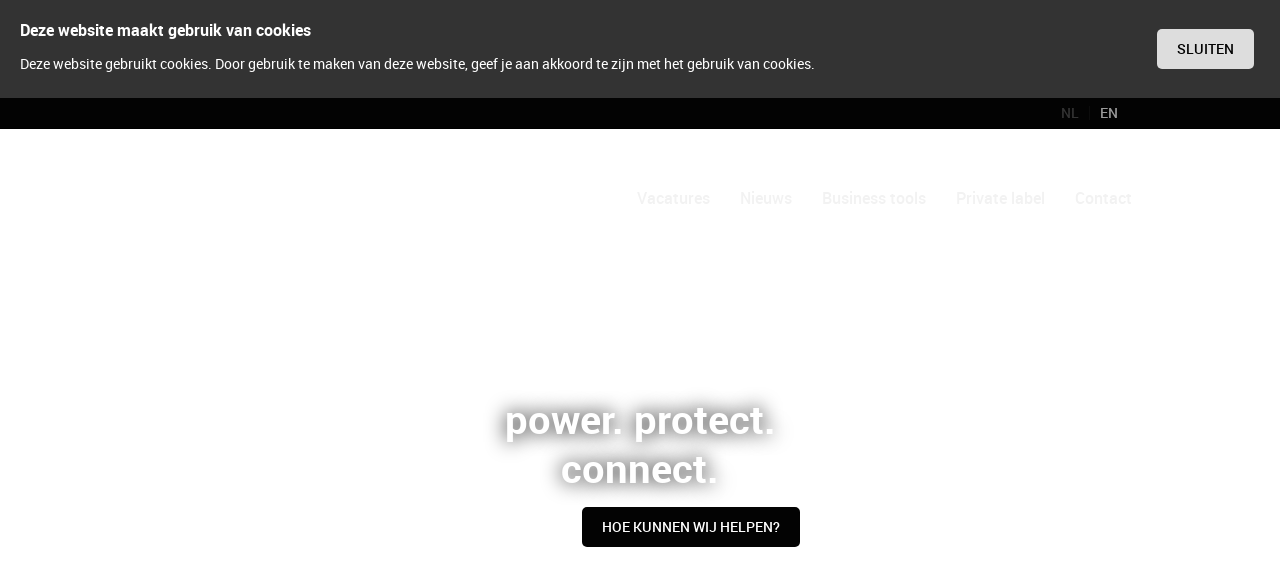

--- FILE ---
content_type: text/html
request_url: https://www.telco-acc.com/nl/
body_size: 7677
content:
<!DOCTYPE html>
<html lang="nl">
    <head>
        <title>Home - Telco Accessories Group</title>
<meta charset="utf-8">
<meta name="viewport" content="width=device-width, initial-scale=1.0">
<meta property="og:title" content="Home">
<meta property="og:type" content="website">
<meta property="og:updated_time" content="1769078918">
<meta name="twitter:title" content="Home">
        <link rel="shortcut icon" type="image/png" href="/assets/files/favicontag.png">
        <link rel="canonical" href="https://www.telco-acc.com/nl/">
        <link rel="preload" href="/assets/fonts/adamina/adamina-regular.woff2" as="font" type="font/woff2" crossorigin="anonymous">
<link rel="preload" href="/assets/fonts/maven-pro/maven-pro-regular.woff2" as="font" type="font/woff2" crossorigin="anonymous">
<link rel="preload" href="/assets/fonts/roboto/roboto-regular.woff2" as="font" type="font/woff2" crossorigin="anonymous">
<link rel="preload" href="/assets/fonts/roboto/roboto-light.woff2" as="font" type="font/woff2" crossorigin="anonymous">
<link rel="preload" href="/assets/fonts/roboto/roboto-medium.woff2" as="font" type="font/woff2" crossorigin="anonymous">
<link rel="preload" href="/assets/fonts/roboto/roboto-bold.woff2" as="font" type="font/woff2" crossorigin="anonymous">
<link rel="stylesheet" href="/assets/css/fonts.css?v=1769078918">
        <link rel="stylesheet" href="/assets/css/website.css?v=1769078918">
        <link rel="stylesheet" href="/assets/css/page-412889.css?v=1769078918">
        <link rel="stylesheet" href="/assets/vendors/flatpickr/flatpickr.min.css">
<script>
    const LANGUAGE_CODE = 'nl';
</script>
<script src="/assets/vendors/jquery/jquery.min.js"></script>
        
        
        
        <!-- Global site tag (gtag.js) - Google Analytics -->
<script async src="https://www.googletagmanager.com/gtag/js?id=G-WTR0WXVTTD"></script>
<script>
  window.dataLayer = window.dataLayer || [];
  function gtag(){dataLayer.push(arguments);}
  gtag('js', new Date());

  gtag('config', 'G-WTR0WXVTTD');
</script>
    </head>
    <body>
        
        
        <div class="page" id="page-412889">
		<section id="block-121-3446445" data-cookie="hide" data-sticky="sticky" class="v-92">
			<div class="container">
				<div class="row row-md-split">
					<div class="col col-1">
						<div class="box">
							<div class="heading-6 negative">Deze website maakt gebruik van cookies</div>
							<div class="text-6 negative">
								<p>Deze website gebruikt cookies. Door gebruik te maken van deze website, geef je aan akkoord te zijn met het gebruik van cookies.</p>
							</div>
						</div>
					</div>
					<div class="col col-2">
						<div>
							<div class="button-wrapper">
								<div class="button-1" data-action="hide">Sluiten</div>
							</div>
						</div>
					</div>
				</div>
			</div>
		</section>
		<header class="block-96-1 v-44" data-sticky="xl|md">
			<div class="container">
				<div class="row">
					<div class="col">
						<nav class="menu-3" data-menu="language">
							<ul><li class="active"><a href="/nl/">NL</a></li><li><a href="/en/">EN</a></li></ul>
						</nav>
					</div>
				</div>
			</div>
		</header>
		<header class="block-2-1 v-92" data-bg_scroll_speed="50">
			<div class="media-4" data-size="1920x0">
				<img src="/assets/files/tag-website-homepage-banner-1.1920x0.jpg" alt srcset="/assets/files/tag-website-homepage-banner-1.480x0.jpg 480w, /assets/files/tag-website-homepage-banner-1.960x0.jpg 960w, /assets/files/tag-website-homepage-banner-1.1920x0.jpg 1920w" sizes="(max-width: 480px) 480px, (max-width: 960px) 960px, 1920px">
			</div>
			<div class="container">
				<div class="row row-1">
					<div class="col col-1">
						<a class="media-1" href="/nl/" data-effect="fade-in">
							<img src="/assets/files/tag-logo-file-rgb-telcoaccessoriesgroup-white-web.png" alt srcset="/assets/files/tag-logo-file-rgb-telcoaccessoriesgroup-white-web.480x0x0x100.png 480w, /assets/files/tag-logo-file-rgb-telcoaccessoriesgroup-white-web.960x0x0x100.png 960w, /assets/files/tag-logo-file-rgb-telcoaccessoriesgroup-white-web.1920x0x0x100.png 1920w, /assets/files/tag-logo-file-rgb-telcoaccessoriesgroup-white-web.png 1921w" sizes="(max-width: 480px) 480px, (max-width: 960px) 960px, (max-width: 1920px) 1920px, 1921px">
						</a>
					</div>
					<div class="col col-2">
						<div class="menu">
							<a class="control-1 handler" href="#">
								<img src="/assets/files/menu.ffffff.svg" alt>
							</a>
							<div class="block-2-1-mobile-menu mobile-menu">
								<div class="outer">
									<div class="box-1 inner">
										<nav class="menu-1" data-levels="2">
											<ul><li class="active page-412889"><a href="/nl/">Home</a></li><li class="page-818793"><a href="/nl/vacatures/">Vacatures</a></li><li class="has-submenu page-742240"><a href="/nl/nieuws/">Nieuws</a><ul><li class="page-873109"><a href="/nl/nieuws/telco-accessories-becomes-tag/">Telco Accessories becomes TAG</a></li><li class="page-742823"><a href="/nl/nieuws/telco-accessories-verwelkomt-just-in-case-bij-house-of-brands/">Telco Accessories verwelkomt Just in Case bij House of Brands</a></li></ul></li><li class="has-submenu page-600779"><a href="/nl/business-tools/">Business tools</a><ul><li class="page-602165"><a href="/nl/business-tools/het-nieuwe-werken/">Het Nieuwe werken</a></li><li class="page-609640"><a href="/nl/business-tools/iphone-13-accessoires/">iPhone 13 Accessoires</a></li><li class="page-617750"><a href="/nl/business-tools/ipad-2021-accessoires/">iPad 2021 Accessoires</a></li><li class="page-620668"><a href="/nl/business-tools/xtorm-usb-c-opladers/">Xtorm USB-C opladers</a></li></ul></li><li class="page-601257"><a href="/nl/private-label/">Private label</a></li><li class="page-325696"><a href="/nl/contact/">Contact</a></li></ul>
										</nav>
									</div>
								</div>
							</div>
						</div>
					</div>
				</div>
				<div class="row row-2">
					<div class="col col-3">
						<div class="box-2">
							<div class="heading-1"><span style="font-family: roboto-bold; font-size: 40px;">power. protect. connect.</span></div>
							<div class="button-wrapper">
								<a class="button-4 " href="https://www.telco-acc.com/nl/#contact">CONTACT</a>
								<a class="button-2 " href="https://www.telco-acc.com/nl/#hoe">HOE KUNNEN WIJ HELPEN?</a>
							</div>
						</div>
					</div>
				</div>
			</div>
		</header>
		<section class="block-98-1 v-92">
			<div class="container container-1">
				<div class="row row-1">
					<div class="col col-1">
						<div class="box-1">
							<h1 class="heading-2">Wij maximaliseren jouw mobile experience</h1>
						</div>
					</div>
				</div>
				<div class="row row-2">
					<div class="col col-2">
						<div class="box-2">
							<div class="text-2">
								<p>Wij ontwikkelen producten die jouw mobiele beleving maximaliseren, zodat je efficienter kunt werken, waar je ook gaat. Met meer dan 12 jaar ervaring in het ontwikkelen van mobiele accessoires,</p>
							</div>
						</div>
					</div>
					<div class="col col-3">
						<div class="box-3">
							<div class="text-2">
								<p style="text-align: center;">ontwerpen we top class duurzame producten.<br>Deze kunnen gecategoriseerd worden in:<br><br><span style="font-size: 18px; font-family: roboto-bold;">Power, Protection &amp; Connection.</span></p>
							</div>
						</div>
					</div>
					<div class="col col-4">
						<div class="box-4">
							<div class="text-2">
								<p>Wij ontwerpen, testen en ontwikkelen onze producten vanuit ons HQ in Nederland.<br>Kwaliteit en veiligheid staan bij ons hoog in het vaandel, en dat is slechts een deel van onze productgarantie.</p>
							</div>
						</div>
					</div>
				</div>
			</div>
		</section>
		<section id="block-6-3446372" class="v-92">
			<div class="container">
				<div class="row">
					<div class="col col-1 col-md-6 col-md-push-6">
						<div class="media-2" data-size="480x0" data-effect="slide-right" data-contain>
							<img src="/assets/files/telco-press-release-2021.480x0.png" alt srcset="/assets/files/telco-press-release-2021.480x0.png 480w, /assets/files/telco-press-release-2021.960x0.png 960w" sizes="480px">
						</div>
					</div>
					<div class="col col-2 col-md-6 col-md-pull-6">
						<div class="box">
							<h2 class="heading-2"><strong>Onze merken</strong></h2>
							
							<div class="text-2">
								<p>Power, connect &amp; protect. Onze toonaangevende merken Xtorm, Gecko Covers, LINQ byElements en Njord byElements blijven innoveren in technologie, concept en design.</p>
							</div>
							
							<div class="button-wrapper">
								<a class="button-3" href="https://www.xtorm.eu" target="_blank">BEZOEK XTORM</a>
								<a class="button-1" href="https://www.geckocovers.com" target="_blank">BEZOEK GECKO COVERS</a>
								<a class="button-2 " href="https://linqbyelements.dk/" target="_blank">Bezoek LINQ</a>
								<a class="button-2 " href="https://www.njordbyelements.dk/" target="_blank">Bezoek Njord&nbsp;</a>
								<a class="button-2 " href="/nl/nieuws/telco-accessories-verwelkomt-just-in-case-bij-house-of-brands/">Just in Case Persbericht</a>
							</div>
						</div>
					</div>
				</div>
			</div>
		</section>
		<section class="block-158-1 v-92">
			<div class="container container-1 slider">
				<div class="row row-1">
					<div class="col col-1">
						<a class="control-2 previous disabled" href="#">
							<img src="/assets/files/arrow-left.svg" alt>
						</a>
					</div>
					<div class="col col-2">
						<div class="viewport-3">
							<div class="items">
								<article>
									<div class="media-1">
										<img src="/assets/files/telco-accessories-0000s-0007-vector-smart-object.png" alt srcset="/assets/files/telco-accessories-0000s-0007-vector-smart-object.480x0x0x100.png 480w, /assets/files/telco-accessories-0000s-0007-vector-smart-object.960x0x0x100.png 960w, /assets/files/telco-accessories-0000s-0007-vector-smart-object.1920x0x0x100.png 1920w, /assets/files/telco-accessories-0000s-0007-vector-smart-object.png 1921w" sizes="(max-width: 480px) 480px, (max-width: 960px) 960px, (max-width: 1920px) 1920px, 1921px">
									</div>
									<h3 class="heading-4">Power Banks</h3>
								</article>
								<article>
									<div class="media-1">
										<img src="/assets/files/telco-accessories-0000s-0005-vector-smart-object.png" alt srcset="/assets/files/telco-accessories-0000s-0005-vector-smart-object.480x0x0x100.png 480w, /assets/files/telco-accessories-0000s-0005-vector-smart-object.960x0x0x100.png 960w, /assets/files/telco-accessories-0000s-0005-vector-smart-object.1920x0x0x100.png 1920w, /assets/files/telco-accessories-0000s-0005-vector-smart-object.png 1921w" sizes="(max-width: 480px) 480px, (max-width: 960px) 960px, (max-width: 1920px) 1920px, 1921px">
									</div>
									<h3 class="heading-4">Opladers</h3>
								</article>
								<article>
									<div class="media-1">
										<img src="/assets/files/telco-accessories-0000s-0004-vector-smart-object.png" alt srcset="/assets/files/telco-accessories-0000s-0004-vector-smart-object.480x0x0x100.png 480w, /assets/files/telco-accessories-0000s-0004-vector-smart-object.960x0x0x100.png 960w, /assets/files/telco-accessories-0000s-0004-vector-smart-object.1920x0x0x100.png 1920w, /assets/files/telco-accessories-0000s-0004-vector-smart-object.png 1921w" sizes="(max-width: 480px) 480px, (max-width: 960px) 960px, (max-width: 1920px) 1920px, 1921px">
									</div>
									<h3 class="heading-4">Kabels</h3>
								</article>
								<article>
									<div class="media-1">
										<img src="/assets/files/telco-accessories-0000s-0000-vector-smart-object.png" alt srcset="/assets/files/telco-accessories-0000s-0000-vector-smart-object.480x0x0x100.png 480w, /assets/files/telco-accessories-0000s-0000-vector-smart-object.960x0x0x100.png 960w, /assets/files/telco-accessories-0000s-0000-vector-smart-object.1920x0x0x100.png 1920w, /assets/files/telco-accessories-0000s-0000-vector-smart-object.png 1921w" sizes="(max-width: 480px) 480px, (max-width: 960px) 960px, (max-width: 1920px) 1920px, 1921px">
									</div>
									<h3 class="heading-4">Tablet Covers</h3>
								</article>
								<article>
									<div class="media-1">
										<img src="/assets/files/telco-accessories-0000sleeves.png" alt srcset="/assets/files/telco-accessories-0000sleeves.480x0x0x100.png 480w, /assets/files/telco-accessories-0000sleeves.960x0x0x100.png 960w, /assets/files/telco-accessories-0000sleeves.1920x0x0x100.png 1920w, /assets/files/telco-accessories-0000sleeves.png 1921w" sizes="(max-width: 480px) 480px, (max-width: 960px) 960px, (max-width: 1920px) 1920px, 1921px">
									</div>
									<h3 class="heading-4">Sleeves</h3>
								</article>
								<article>
									<div class="media-1">
										<img src="/assets/files/telco-accessories-0000ereader.png" alt srcset="/assets/files/telco-accessories-0000ereader.480x0x0x100.png 480w, /assets/files/telco-accessories-0000ereader.960x0x0x100.png 960w, /assets/files/telco-accessories-0000ereader.1920x0x0x100.png 1920w, /assets/files/telco-accessories-0000ereader.png 1921w" sizes="(max-width: 480px) 480px, (max-width: 960px) 960px, (max-width: 1920px) 1920px, 1921px">
									</div>
									<h3 class="heading-4">eReader covers</h3>
								</article>
								<article>
									<div class="media-1">
										<img src="/assets/files/telco-accessories-0000s-0002-vector-smart-object.png" alt srcset="/assets/files/telco-accessories-0000s-0002-vector-smart-object.480x0x0x100.png 480w, /assets/files/telco-accessories-0000s-0002-vector-smart-object.960x0x0x100.png 960w, /assets/files/telco-accessories-0000s-0002-vector-smart-object.1920x0x0x100.png 1920w, /assets/files/telco-accessories-0000s-0002-vector-smart-object.png 1921w" sizes="(max-width: 480px) 480px, (max-width: 960px) 960px, (max-width: 1920px) 1920px, 1921px">
									</div>
									<h3 class="heading-4">Telefoon hoesjes</h3>
								</article>
								<article>
									<div class="media-1">
										<img src="/assets/files/telco-accessories-0000s-0003-vector-smart-object.png" alt srcset="/assets/files/telco-accessories-0000s-0003-vector-smart-object.480x0x0x100.png 480w, /assets/files/telco-accessories-0000s-0003-vector-smart-object.960x0x0x100.png 960w, /assets/files/telco-accessories-0000s-0003-vector-smart-object.1920x0x0x100.png 1920w, /assets/files/telco-accessories-0000s-0003-vector-smart-object.png 1921w" sizes="(max-width: 480px) 480px, (max-width: 960px) 960px, (max-width: 1920px) 1920px, 1921px">
									</div>
									<h3 class="heading-4">USB-C Hubs</h3>
								</article>
								<article>
									<div class="media-1">
										<img src="/assets/files/telco-accessories-0000s-0006-vector-smart-object.png" alt srcset="/assets/files/telco-accessories-0000s-0006-vector-smart-object.480x0x0x100.png 480w, /assets/files/telco-accessories-0000s-0006-vector-smart-object.960x0x0x100.png 960w, /assets/files/telco-accessories-0000s-0006-vector-smart-object.1920x0x0x100.png 1920w, /assets/files/telco-accessories-0000s-0006-vector-smart-object.png 1921w" sizes="(max-width: 480px) 480px, (max-width: 960px) 960px, (max-width: 1920px) 1920px, 1921px">
									</div>
									<h3 class="heading-4">Solar Chargers</h3>
								</article>
								<article>
									<div class="media-1">
										<img src="/assets/files/telco-accessories-0000s-0001-vector-smart-object.png" alt srcset="/assets/files/telco-accessories-0000s-0001-vector-smart-object.480x0x0x100.png 480w, /assets/files/telco-accessories-0000s-0001-vector-smart-object.960x0x0x100.png 960w, /assets/files/telco-accessories-0000s-0001-vector-smart-object.1920x0x0x100.png 1920w, /assets/files/telco-accessories-0000s-0001-vector-smart-object.png 1921w" sizes="(max-width: 480px) 480px, (max-width: 960px) 960px, (max-width: 1920px) 1920px, 1921px">
									</div>
									<h3 class="heading-4">Hoezen</h3>
								</article>
							</div>
						</div>
					</div>
					<div class="col col-3">
						<a class="control-2 next disabled" href="#">
							<img src="/assets/files/arrow-right.svg" alt>
						</a>
					</div>
				</div>
			</div>
		</section>
		<section id="block-51-3446282" data-bg_scroll_speed="50" class="v-92">
			<div class="media-4" data-size="1920x0">
				<img src="/assets/files/header01-1.1920x0.jpg" alt srcset="/assets/files/header01-1.480x0.jpg 480w, /assets/files/header01-1.960x0.jpg 960w, /assets/files/header01-1.1920x0.jpg 1920w" sizes="(max-width: 480px) 480px, (max-width: 960px) 960px, 1920px">
			</div>
			<div class="container">
				<div class="row">
					<div class="col">
						<div class="box">
							<div class="heading-1">Telco Accessories wordt Telco Accessories Group</div>
							<div class="separator-2 empty"></div>
							<div class="text-1">
								<p>Wij zijn blij te kunnen delen dat Telco Accessories B.V. en <br>CobraXL B.V. de krachten bundelen en samen verder gaan onder de handelsnaam Telco Accessories Group (afgekort TAG).</p>
							</div>
							
						</div>
					</div>
				</div>
			</div>
		</section>
		<section class="block-26-1 v-92">
			<div class="container container-1">
				<div class="row row-1">
					<article class="col col-1">
						<div class="card-3">
							<a class="media-3" data-size="0x480" data-ratio="1x1" href="/nl/business-tools/">
								<img src="/assets/files/xtorm-worx-alg-02.0x480.jpg" alt>
							</a>
							<div class="icon-1">
								<img src="/assets/files/briefcase.ffffff.svg" alt>
							</div>
							<div class="box">
								<h4 class="heading-4"><a href="/nl/business-tools/">Business solutions</a></h4>
								<div class="text-4">
									<p><a href="/nl/business-tools/">De beste uitrusting om uw werknemers te empoweren.</a></p>
									<p><a href="/nl/business-tools/">Effici&euml;nter, meer verbonden, meer energie. Producten om meer uit mobiele apparaten te halen.</a></p>
								</div>
							</div>
						</div>
					</article>
					<article class="col col-1">
						<div class="card-3">
							<div class="media-3" data-size="0x480" data-ratio="1x1">
								<img src="/assets/files/homepagebanners-02-1.0x480.jpg" alt>
							</div>
							<div class="icon-1">
								<img src="/assets/files/file-invoice.ffffff.svg" alt>
							</div>
							<div class="box">
								<h4 class="heading-4">Private label</h4>
								<div class="text-4">
									<p>Co-brand &eacute;&eacute;n van onze retail producten of laten we samen een product ontwikkelen.</p>
									<p>Met veel ervaring in productontwerp zijn wij een toppartner om uw producten te cre&euml;ren.</p>
								</div>
							</div>
						</div>
					</article>
					<article class="col col-1">
						<div class="card-3">
							<div class="media-3" data-size="0x480" data-ratio="1x1">
								<img src="/assets/files/homepagebanners-05.0x480.jpg" alt>
							</div>
							<div class="icon-1">
								<img src="/assets/files/gift.ffffff.svg" alt>
							</div>
							<div class="box">
								<h4 class="heading-4">Branding &amp; gifts</h4>
								<div class="text-4">
									<p>Een krachtig geschenk om te geven.</p>
									<p>Personaliseer onze producten met uw logo. Onze producten zijn perfect als premium geschenk of als merkproduct voor beurzen of evenementen.</p>
								</div>
							</div>
						</div>
					</article>
				</div>
			</div>
		</section>
		<section class="block-117-1 v-92" data-bg_scroll_speed="50">
			<div class="media-4" data-size="1920x0" data-position="left-middle">
				<img src="/assets/files/telco-website-topclassbanner-01-1.1920x0.jpg" alt srcset="/assets/files/telco-website-topclassbanner-01-1.480x0.jpg 480w, /assets/files/telco-website-topclassbanner-01-1.960x0.jpg 960w, /assets/files/telco-website-topclassbanner-01-1.1920x0.jpg 1920w" sizes="(max-width: 480px) 480px, (max-width: 960px) 960px, 1920px">
			</div>
			<div class="container container-1">
				<div class="row row-1">
					<div class="col col-1">
						<div class="box">
							<h2 class="heading-2 negative">Onze top class product garantie</h2>
							<div class="text-3 negative">
								<p>Onze producten zijn gemaakt om lang mee te gaan. We ontwerpen producten op maat &nbsp;&amp; producten voor onze eigen retail merken.<br />Hierdoor maken we &nbsp;producten met een hoge standaard, duurzaam in gebruik en gecheckt met een gecertificeerde 6 laags veiligheidsprotocol.</p>
							</div>
						</div>
					</div>
				</div>
			</div>
		</section>
		<section class="block-8-2 v-92" data-anchor="hoe">
			<div class="container container-1">
				<div class="row row-1">
					<div class="col col-1">
						<div class="box">
							<h2 class="heading-2 has-sub"><span style="font-family: roboto-bold;">Hoe kunnen wij uw organisatie helpen?</span></h2>
							<h3 class="heading-3">Lees hieronder onze case-studies.</h3>
						</div>
					</div>
				</div>
			</div>
		</section>
		<section id="block-42-5984607" class="v-92">
			<div class="container container-1">
				<div class="row row-1">
					<div class="col col-1">
						<div class="carousel">
							<div class="viewport-4" data-ratio="3x2">
								<div class="items">
									<article class="active">
										<div class="media-4" data-size="480x0">
											<img src="/assets/files/xtormvolt2021-comp.480x0.jpg" alt srcset="/assets/files/xtormvolt2021-comp.480x0.jpg 480w, /assets/files/xtormvolt2021-comp.960x0.jpg 960w" sizes="480px">
										</div>
									</article>
									<article>
										<div class="media-4" data-size="480x0">
											<img src="/assets/files/xtormgearx.480x0.png" alt srcset="/assets/files/xtormgearx.480x0.png 480w, /assets/files/xtormgearx.960x0.png 960w" sizes="480px">
										</div>
									</article>
								</div>
							</div>
							<a class="control-2 previous" href="#">
								<img src="/assets/files/arrow-left.svg" alt>
							</a>
							<a class="control-2 next" href="#">
								<img src="/assets/files/arrow-right.svg" alt>
							</a>
						</div>
					</div>
					<div class="col col-2">
						<div class="box">
							<h2 class="heading-2"><span style="font-family: roboto-bold;">Waarom kiezen voor Xtorm laders?</span></h2>
							<div class="text-2">
								<p>Een Xtorm USB-C lader is een onmisbaar accessoire. Een Xtorm lader is compact, veilig, snel en vooral erg handig. Vooral tijdens het nieuwe werken, het hybride werken tussen thuis en kantoor.</p>
								<p><a href="/nl/business-tools/xtorm-usb-c-opladers/"><span style="text-decoration: underline;">Lees meer</span></a></p>
							</div>
						</div>
					</div>
				</div>
			</div>
		</section>
		<section class="block-41-1 v-92">
			<div class="container container-1">
				<div class="row row-1">
					<div class="col col-1">
						<div class="carousel">
							<div class="viewport-4" data-ratio="3x2">
								<div class="items">
									<article class="active">
										<div class="media-4" data-size="480x0" data-position="left-middle">
											<img src="/assets/files/linq-mainbanner.480x0.jpg" alt srcset="/assets/files/linq-mainbanner.480x0.jpg 480w, /assets/files/linq-mainbanner.960x0.jpg 960w" sizes="480px">
										</div>
									</article>
									<article>
										<div class="media-4" data-size="480x0" data-position="left-middle">
											<img src="/assets/files/1800x901-header-protection-1.480x0.jpg" alt srcset="/assets/files/1800x901-header-protection-1.480x0.jpg 480w, /assets/files/1800x901-header-protection-1.960x0.jpg 960w" sizes="480px">
										</div>
									</article>
									<article>
										<div class="media-4" data-size="480x0" data-position="left-middle">
											<img src="/assets/files/1800x901-header-cables.480x0.jpg" alt srcset="/assets/files/1800x901-header-cables.480x0.jpg 480w, /assets/files/1800x901-header-cables.960x0.jpg 960w" sizes="480px">
										</div>
									</article>
									<article>
										<div class="media-4" data-size="480x0" data-position="left-middle">
											<img src="/assets/files/1800x901-header-charging-1.480x0.jpg" alt srcset="/assets/files/1800x901-header-charging-1.480x0.jpg 480w, /assets/files/1800x901-header-charging-1.960x0.jpg 960w" sizes="480px">
										</div>
									</article>
								</div>
							</div>
							<a class="control-2 previous" href="#">
								<img src="/assets/files/arrow-left.svg" alt>
							</a>
							<a class="control-2 next" href="#">
								<img src="/assets/files/arrow-right.svg" alt>
							</a>
						</div>
					</div>
					<div class="col col-2">
						<div class="box">
							<h2 class="heading-2">Apple iPad 2021 &amp; Mini 2021 Accessoires</h2>
							<div class="text-2">
								<p>Vind de beste accessoires voor een Maximale Productiviteit op je iPad! Van Ultracompacte Adapters en Powerbanks om onderweg razendsnel mee op te laden tot Schokbestendige Covers en USB-C-hubs waarmee je jouw iPad-ervaring naar een hoger niveau tilt.</p>
								<p><a href="/nl/business-tools/ipad-2021-accessoires/">Lees meer</a></p>
							</div>
						</div>
					</div>
				</div>
			</div>
		</section>
		<section id="block-42-5820072" class="v-92">
			<div class="container container-1">
				<div class="row row-1">
					<div class="col col-1">
						<div class="carousel">
							<div class="viewport-4" data-ratio="3x2">
								<div class="items">
									<article class="active">
										<a class="media-4" data-size="480x0" href="/nl/business-tools/iphone-13-accessoires/" data-position="left-middle">
											<img src="/assets/files/1800x901-xtorm-wireless-1.480x0.jpg" alt srcset="/assets/files/1800x901-xtorm-wireless-1.480x0.jpg 480w, /assets/files/1800x901-xtorm-wireless-1.960x0.jpg 960w" sizes="480px">
										</a>
									</article>
									<article>
										<div class="media-4" data-size="480x0">
											<img src="/assets/files/ps101-productshotsplus-ls1.480x0.jpg" alt srcset="/assets/files/ps101-productshotsplus-ls1.480x0.jpg 480w, /assets/files/ps101-productshotsplus-ls1.960x0.jpg 960w" sizes="480px">
										</div>
									</article>
									<article>
										<div class="media-4" data-size="480x0">
											<img src="/assets/files/1800x901-xtorm-20w.480x0.jpg" alt srcset="/assets/files/1800x901-xtorm-20w.480x0.jpg 480w, /assets/files/1800x901-xtorm-20w.960x0.jpg 960w" sizes="480px">
										</div>
									</article>
									<article>
										<div class="media-4" data-size="480x0">
											<img src="/assets/files/xtorm-fs400-03.480x0.jpg" alt srcset="/assets/files/xtorm-fs400-03.480x0.jpg 480w, /assets/files/xtorm-fs400-03.960x0.jpg 960w" sizes="480px">
										</div>
									</article>
								</div>
							</div>
							<a class="control-2 previous" href="#">
								<img src="/assets/files/arrow-left.svg" alt>
							</a>
							<a class="control-2 next" href="#">
								<img src="/assets/files/arrow-right.svg" alt>
							</a>
						</div>
					</div>
					<div class="col col-2">
						<div class="box">
							<h2 class="heading-2"><strong>Apple iPhone 13 Accessoires</strong></h2>
							<div class="text-2">
								<p>Telco biedt verschillende topklasse accessoires om de gebruiksvriendelijkheid en ervaring van de iPhone 13 te maximaliseren. Van ultrasnelle en veilige opladers tot stijlvolle bescherming gemaakt van duurzaam zalmleer van wereldklasse.</p>
								<p><a href="/nl/business-tools/iphone-13-accessoires/">Lees meer</a></p>
							</div>
						</div>
					</div>
				</div>
			</div>
		</section>
		<section class="block-41-1 v-92">
			<div class="container container-1">
				<div class="row row-1">
					<div class="col col-1">
						<div class="carousel">
							<div class="viewport-4" data-ratio="3x2">
								<div class="items">
									<article class="active">
										<div class="media-4" data-size="480x0">
											<img src="/assets/files/xtorm-worx-alg-02-2.480x0.jpg" alt srcset="/assets/files/xtorm-worx-alg-02-2.480x0.jpg 480w, /assets/files/xtorm-worx-alg-02-2.960x0.jpg 960w" sizes="480px">
										</div>
									</article>
									<article>
										<div class="media-4" data-size="480x0">
											<img src="/assets/files/xtormworxriser.480x0.png" alt srcset="/assets/files/xtormworxriser.480x0.png 480w, /assets/files/xtormworxriser.960x0.png 960w" sizes="480px">
										</div>
									</article>
									<article>
										<div class="media-4" data-size="480x0">
											<img src="/assets/files/xtormworxwebcam.480x0.png" alt srcset="/assets/files/xtormworxwebcam.480x0.png 480w, /assets/files/xtormworxwebcam.960x0.png 960w" sizes="480px">
										</div>
									</article>
								</div>
							</div>
							<a class="control-2 previous" href="#">
								<img src="/assets/files/arrow-left.svg" alt>
							</a>
							<a class="control-2 next" href="#">
								<img src="/assets/files/arrow-right.svg" alt>
							</a>
						</div>
					</div>
					<div class="col col-2">
						<div class="box">
							<h2 class="heading-2">Flex-werken tussen thuis en kantoor.</h2>
							<div class="text-2">
								<p>Het Nieuwe Werken.<br />Flex-werken is in opkomst; wisselen tussen thuis- en kantoorwerken. Lees hoe Telco-producten kunnen helpen bij het bouwen van een geweldig thuiskantoor; producten om gemakkelijk verbinding te maken met uw werkkantoor, of producten om onderweg door te (blijven) werken.</p>
								<p><a href="/nl/business-tools/het-nieuwe-werken/">Lees meer</a></p>
							</div>
						</div>
					</div>
				</div>
			</div>
		</section>
		<section class="block-42-1 v-92">
			<div class="container container-1">
				<div class="row row-1">
					<div class="col col-1">
						<div class="carousel">
							<div class="viewport-4" data-ratio="3x2">
								<div class="items">
									<article class="active">
										<div class="media-4" data-size="480x0">
											<img src="/assets/files/geckotablet.480x0.jpg" alt srcset="/assets/files/geckotablet.480x0.jpg 480w, /assets/files/geckotablet.960x0.jpg 960w" sizes="480px">
										</div>
									</article>
									<article>
										<div class="media-4" data-size="480x0">
											<img src="/assets/files/geckoruggettab.480x0.jpg" alt srcset="/assets/files/geckoruggettab.480x0.jpg 480w, /assets/files/geckoruggettab.960x0.jpg 960w" sizes="480px">
										</div>
									</article>
									<article>
										<div class="media-4" data-size="480x0">
											<img src="/assets/files/geckokeyboard.480x0.jpg" alt srcset="/assets/files/geckokeyboard.480x0.jpg 480w, /assets/files/geckokeyboard.960x0.jpg 960w" sizes="480px">
										</div>
									</article>
								</div>
							</div>
							<a class="control-2 previous" href="#">
								<img src="/assets/files/arrow-left.svg" alt>
							</a>
							<a class="control-2 next" href="#">
								<img src="/assets/files/arrow-right.svg" alt>
							</a>
						</div>
					</div>
					<div class="col col-2">
						<div class="box">
							<h2 class="heading-2">Haal meer uit de tablets van uw organisatie.</h2>
							<div class="text-2">
								<p>Een tablet wordt met de dag een krachtiger hulpmiddel. Onze producten kunnen u helpen het maximale uit uw tablets te halen; hoezen die bescherming toevoegen en functies zoals een standfunctie, auto-stand-by, hubs die connectiviteit toevoegen... ....</p>
							</div>
						</div>
					</div>
				</div>
			</div>
		</section>
		<section class="block-41-2 v-92">
			<div class="container container-1">
				<div class="row row-1">
					<div class="col col-1">
						<div class="carousel">
							<div class="viewport-4" data-ratio="3x2">
								<div class="items">
									<article class="active">
										<div class="media-4" data-size="480x0">
											<img src="/assets/files/student.480x0.jpg" alt srcset="/assets/files/student.480x0.jpg 480w, /assets/files/student.960x0.jpg 960w" sizes="480px">
										</div>
									</article>
									<article>
										<div class="media-4" data-size="480x0">
											<img src="/assets/files/geckokeyboard-1.480x0.jpg" alt srcset="/assets/files/geckokeyboard-1.480x0.jpg 480w, /assets/files/geckokeyboard-1.960x0.jpg 960w" sizes="480px">
										</div>
									</article>
									<article>
										<div class="media-4" data-size="480x0">
											<img src="/assets/files/student2.480x0.jpg" alt srcset="/assets/files/student2.480x0.jpg 480w, /assets/files/student2.960x0.jpg 960w" sizes="480px">
										</div>
									</article>
									<article>
										<div class="media-4" data-size="480x0">
											<img src="/assets/files/geckoruggettab-1.480x0.jpg" alt srcset="/assets/files/geckoruggettab-1.480x0.jpg 480w, /assets/files/geckoruggettab-1.960x0.jpg 960w" sizes="480px">
										</div>
									</article>
									<article>
										<div class="media-4" data-size="480x0">
											<img src="/assets/files/geckokids.480x0.jpg" alt srcset="/assets/files/geckokids.480x0.jpg 480w, /assets/files/geckokids.960x0.jpg 960w" sizes="480px">
										</div>
									</article>
								</div>
							</div>
							<a class="control-2 previous" href="#">
								<img src="/assets/files/arrow-left.svg" alt>
							</a>
							<a class="control-2 next" href="#">
								<img src="/assets/files/arrow-right.svg" alt>
							</a>
						</div>
					</div>
					<div class="col col-2">
						<div class="box">
							<h2 class="heading-2">Meer productiviteit voor studenten.</h2>
							<div class="text-2">
								<p>Studenten moeten in staat zijn het beste uit hun hardware te halen. Jonge mensen hebben creativiteit, zekerheid en energie nodig. Lees hoe onze producten studenten helpen om grenzeloos met hun laptop of tablet op allerlei plekken te kunnen werken.</p>
							</div>
						</div>
					</div>
				</div>
			</div>
		</section>
		<section id="block-8-5654911" class="v-92">
			<div class="container container-1">
				<div class="row row-1">
					<div class="col col-1">
						<div class="box">
							<h2 class="heading-2"><span style="font-family: roboto-bold;">Onze afdelingen</span></h2>
						</div>
					</div>
				</div>
			</div>
		</section>
		<section id="block-7-3446374" class="v-92">
			<div class="container">
				<div class="row">
					<div class="col col-1 col-md-6">
						<div class="media-2" data-size="480x0" data-effect="slide-left" data-contain>
							<img src="/assets/files/homepagebanners-02-1.480x0.jpg" alt srcset="/assets/files/homepagebanners-02-1.480x0.jpg 480w, /assets/files/homepagebanners-02-1.960x0.jpg 960w" sizes="480px">
						</div>
					</div>
					<div class="col col-2 col-md-6">
						<div class="box">
							<h2 class="heading-2">Private label</h2>
							
							<div class="text-2">
								<p>Door onze voortdurende behoefte om te innoveren hebben wij een onschatbare ervaring opgebouwd op het gebied van branding, productdesign en verpakkingsontwikkeling. Wilt u een van onze retailproducten co-branden of een product ontwikkelen? Ga met ons in gesprek.</p>
							</div>
							
							<div class="button-wrapper">
								
								<a class="button-1" href="/nl/contact/">CONTACT</a>
							</div>
						</div>
					</div>
				</div>
			</div>
		</section>
		<section id="block-6-3446375" class="v-92">
			<div class="container">
				<div class="row">
					<div class="col col-1 col-md-6 col-md-push-6">
						<div class="media-2" data-size="480x0" data-effect="slide-right" data-contain>
							<img src="/assets/files/homepagebanners-03.480x0.jpg" alt srcset="/assets/files/homepagebanners-03.480x0.jpg 480w, /assets/files/homepagebanners-03.960x0.jpg 960w" sizes="480px">
						</div>
					</div>
					<div class="col col-2 col-md-6 col-md-pull-6">
						<div class="box">
							<h2 class="heading-2">Loyaliteitsprogramma</h2>
							
							<div class="text-2">
								<p>De beste producten voor loyaliteitsprogramma's. Onze producten vormen de perfecte line-up voor een loyaliteitsprogramma. Premium powerbanks, tablethoezen, zonneladers, usb-c hubs en andere hightechproducten waar mensen hun loyaliteitspunten voor willen sparen.</p>
							</div>
						</div>
					</div>
				</div>
			</div>
		</section>
		<section id="block-7-3446376" class="v-92">
			<div class="container">
				<div class="row">
					<div class="col col-1 col-md-6">
						<div class="media-2" data-size="480x0" data-effect="slide-left" data-contain>
							<img src="/assets/files/homepagebanners-04.480x0.jpg" alt srcset="/assets/files/homepagebanners-04.480x0.jpg 480w, /assets/files/homepagebanners-04.960x0.jpg 960w" sizes="480px">
						</div>
					</div>
					<div class="col col-2 col-md-6">
						<div class="box">
							<h2 class="heading-2">Business Tools</h2>
							
							<div class="text-2">
								<p>De beste uitrusting om uw werknemers te empoweren.</p>
								<p>Telco accessoires verbetert al meer dan 12 jaar mobiele ervaringen. Dankzij onze producten haalt uw organisatie het beste uit mobiele apparaten.<br />Word productiever.</p>
							</div>
							
							<div class="button-wrapper">
								
								<a class="button-1" href="/nl/business-tools/">Meer informatie</a>
							</div>
						</div>
					</div>
				</div>
			</div>
		</section>
		<section id="block-6-3446379" class="v-92">
			<div class="container">
				<div class="row">
					<div class="col col-1 col-md-6 col-md-push-6">
						<a class="media-2" data-size="480x0" data-effect="slide-right" href="/nl/promotional/" data-contain>
							<img src="/assets/files/homepagebanners-05.480x0.jpg" alt srcset="/assets/files/homepagebanners-05.480x0.jpg 480w, /assets/files/homepagebanners-05.960x0.jpg 960w" sizes="480px">
						</a>
					</div>
					<div class="col col-2 col-md-6 col-md-pull-6">
						<div class="box">
							<h2 class="heading-2">Promotioneel</h2>
							
							<div class="text-2">
								<p>Wil je je relaties een cadeau geven dat ze elke dag zullen gebruiken? Onze Xtorm- en Gecko-producten zijn perfecte relatiegeschenken. Gemakkelijk aan te passen met uw eigen logo of slogan. Een praktisch geschenk dat extra zichtbaarheid voor uw bedrijf cre&euml;ert.</p>
							</div>
							
							<div class="button-wrapper">
								
								<a class="button-1" href="/nl/promotional/">MEER BEKIJKEN</a>
							</div>
						</div>
					</div>
				</div>
			</div>
		</section>
		<section id="block-116-6216454" class="v-92">
			<div class="media-4 empty" data-size="1920x0"></div>
			<div class="container container-1">
				<div class="row row-1">
					<div class="col col-1">
						<div class="box">
							<div class="heading-7 has-sub"><span style="font-size: 20px;">Samen naar een meer duurzame wereld.</span></div>
							<div class="heading-1">Onze Wereld Belofte</div>
							<div class="text-1">
								<p>Lees hier onze doelstellingen naar een meer duurzame wereld.</p>
							</div>
							<div class="button-wrapper">
								<a class="button-3 negative" href="/groen/">Bekijken</a>
							</div>
						</div>
					</div>
				</div>
			</div>
		</section>
		<section class="block-83-1 v-92" data-anchor="contact">
			<div class="container container-1">
				<div class="row row-1">
					<div class="col col-1">
						<div class="box">
							<h3 class="heading-3"><span style="font-family: roboto-bold;">Contact</span></h3>
							<div class="text-2">
								<p>Benieuwd wat we voor jullie organisatie kunnen betekenen? <br />Neem vrijblijvend contact met ons op.</p>
							</div>
							<form class="form-1" data-form_type="response" data-form_id="3" data-redirect="/nl/" action="/scripts/response.php" novalidate id="form-3-1">
								<input type="hidden" name="language" value="nl">
								<input type="hidden" name="id" value="3">
								<div class="form-field-0">
									<input type="text" name="field_0" required autocomplete="off">
								</div>
								<div class="form-field-1">
									<input type="text" name="field_4" placeholder="Bedrijfsnaam">
								</div>
								<div class="form-field-1">
									<input type="text" placeholder="Naam" name="field_1" required="required">
								</div>
								<div class="form-field-1">
									<input type="text" required="required" name="field_5" placeholder="Achternaam">
								</div>
								<div class="form-field-1">
									<input type="tel" placeholder="Telefoonnummer" value="" required="required" name="field_8">
								</div>
								<div class="form-field-7">
									<input type="hidden" name="field_6" value="Geinteresseerd in">
									<div class="title">Geinteresseerd in</div>
								</div>
								<div class="form-field-5">
									<div class="checkboxes">
										<div>
											<div class="checkbox">
												<input type="checkbox" name="field_7[]" value="Retail">
											</div>
											<label>Retail</label>
										</div>
										<div>
											<div class="checkbox">
												<input type="checkbox" name="field_7[]" value="Business tools">
											</div>
											<label>Business tools</label>
										</div>
										<div>
											<div class="checkbox">
												<input type="checkbox" name="field_7[]" value="Private label/OEM">
											</div>
											<label>Private label/OEM</label>
										</div>
										<div>
											<div class="checkbox">
												<input type="checkbox" name="field_7[]" value="Branded products / print">
											</div>
											<label>Branded products / print</label>
										</div>
									</div>
								</div>
								<div class="form-field-1">
									<input type="email" placeholder="E-mailadres" name="field_2" required="required">
								</div>
								<div class="form-field-2">
									<textarea placeholder="Bericht" name="field_3"></textarea>
								</div>
								<button class="button-1 g-recaptcha" data-sitekey="6LdVpyEaAAAAAFFSQvL6nLuFQsAbISeYEiM2h381" data-action="submit" data-type="v3" data-callback="submitForm3_1">Verzenden</button>
							</form>
							<script>
								function submitForm3_1(token) {
									$('#form-3-1').trigger('submit', [token]);
								}
							</script>
						</div>
					</div>
				</div>
			</div>
		</section>
		<footer class="block-12-2 v-92">
			<div class="container">
				<div class="row">
					<div class="col col-1 col-md-4">
						<div class="media-1">
							<img src="/assets/files/tag-logo-file-rgb-telcoaccessoriesgroup-white-web-1.png" alt srcset="/assets/files/tag-logo-file-rgb-telcoaccessoriesgroup-white-web-1.480x0x0x100.png 480w, /assets/files/tag-logo-file-rgb-telcoaccessoriesgroup-white-web-1.960x0x0x100.png 960w, /assets/files/tag-logo-file-rgb-telcoaccessoriesgroup-white-web-1.1920x0x0x100.png 1920w, /assets/files/tag-logo-file-rgb-telcoaccessoriesgroup-white-web-1.png 1921w" sizes="(max-width: 480px) 480px, (max-width: 960px) 960px, (max-width: 1920px) 1920px, 1921px">
						</div>
						<div class="text-6 ">
							<p><span style="color: #ffffff;"><br>Telco Accessories Group</span><br><span style="color: #ffffff;">Hoofdveste 19</span><br><span style="color: #ffffff;">3992&nbsp; DH Houten</span><br><span style="color: #ffffff;">The Netherlands</span></p>
						</div>
					</div>
					<div class="col col-3 col-md-4">
						<div class="text-6 negative">
							<p><br>T: +31 (0)30 635 48 00<br>E: &#105;&#110;&#102;&#111;&#64;&#116;&#97;&#103;&#46;&#110;&#108;</p>
						</div>
					</div>
					<div class="col col-4">
						<div class="text-6 ">
							<p><span style="color: #ffffff;"><br><a href="/assets/files/telco-accessories-general-terms-and-conditions-v1-4.pdf" target="_blank">Terms &amp; Conditions</a><br><a href="/nl/nieuws/" target="_blank">Nieuws</a></span></p>
						</div>
					</div>
				</div>
			</div>
		</footer>
	</div>

        
        <script src="/assets/vendors/flatpickr/flatpickr.min.js"></script>
<script src="/assets/vendors/flatpickr/nl.js"></script>
<script src="/assets/js/script.js?v=1769078918"></script>
<script>
    window.addEventListener('load', () => {
        new Cookie();
new Scroll();
new Sticky();
new Carousel();
new Slider();
new Effect();
new Form();
new Anchor();

new Menu({selector: '.block-2-1 .menu'});

if (window.parent !== window) {
            window.parent.postMessage({'height': document.body.scrollHeight});
        }
    });
</script>
    </body>
</html>

--- FILE ---
content_type: text/css
request_url: https://www.telco-acc.com/assets/css/page-412889.css?v=1769078918
body_size: 1085
content:
#page-412889{background-color:#ffffff}#block-121-3446445{background-color:#333333;padding-bottom:0;padding-top:0}#block-121-3446445 .container{width:100%}#block-121-3446445 .col-1{align-items:flex-start;justify-content:center}#block-121-3446445 .col-2{align-items:flex-start;justify-content:center}#block-121-3446445 .button-1{cursor:pointer;background-color:#dddddd;color:#030303}#block-121-3446445 .button-1>x-shape{background-color:#dddddd}#block-121-3446445 .button-1>x-shape-bg>*{background-color:#dddddd}@media (max-width:767px){#block-121-3446445 .col-2{padding-top:0}}@media (min-width:768px){#block-121-3446445 .col-2{align-items:flex-end;justify-content:center}}#block-6-3446372 .col-1{align-items:flex-start;justify-content:center}#block-6-3446372 .col-2{align-items:flex-start;justify-content:center}#block-6-3446372 .button-1{background-color:#333333}#block-6-3446372 .button-1>x-shape{background-color:#333333}#block-6-3446372 .button-1>x-shape-bg>*{background-color:#333333}#block-6-3446372 .heading-2{font-family:'roboto-medium';font-weight:400;font-size:40px}#block-6-3446372 .button-3{color:#ffffff;background-color:#333333}#block-6-3446372 .button-3>x-shape{background-color:#333333}#block-6-3446372 .button-3>x-shape-bg>*{background-color:#333333}#block-6-3446372 .button-2{background-color:#333333}#block-6-3446372 .button-2>x-shape{background-color:#333333}#block-6-3446372 .button-2>x-shape-bg>*{background-color:#333333}#block-51-3446282{min-height:400px;padding-bottom:0;padding-top:0}#block-51-3446282 .col{align-items:center;justify-content:center}#block-51-3446282 .box{max-width:400px;text-align:center}#block-51-3446282 .box [class*="-wrapper"]{justify-content:center}#block-51-3446282 .separator-2{display:inline-block;margin-bottom:10px;max-width:50px}#block-51-3446282 .heading-1{font-family:'roboto-bold';font-weight:400;font-size:28px}#block-51-3446282 .container{width:996px}#block-42-5984607 .media-4{background-color:#333333}#block-42-5984607 .media-4::after{background-color:rgba(3,3,3,0)}#block-42-5984607 .media-4>x-shape{background-color:#333333}#block-42-5984607 .media-4>x-shape::after{background-color:rgba(3,3,3,0)}#block-42-5984607 .media-4>x-shape-bg>*{background-color:#333333}#block-42-5984607 .control-2{background-color:#ffffff;border-radius:20px;padding:12px;position:absolute;width:40px;z-index:30}#block-42-5984607 .control-2>x-shape{background-color:#ffffff;padding:12px}#block-42-5984607 .control-2[data-shape="bg"]{padding:12px}#block-42-5984607 .control-2>x-shape-bg>*{background-color:#ffffff}#block-42-5984607 .carousel:not(:hover) .previous,#block-42-5984607 .carousel:not(:hover) .next{opacity:.5}#block-42-5984607 .carousel .previous{left:10px;top:50%;transform:translateY(-50%)}#block-42-5984607 .carousel .next{right:10px;top:50%;transform:translateY(-50%)}@media (min-width:768px){#block-42-5984607 .col-1{width:calc(600% / 12)}#block-42-5984607 .col-2{width:calc(600% / 12)}}#block-42-5897522 .media-4{background-color:#333333}#block-42-5897522 .media-4::after{background-color:rgba(3,3,3,0)}#block-42-5897522 .media-4>x-shape{background-color:#333333}#block-42-5897522 .media-4>x-shape::after{background-color:rgba(3,3,3,0)}#block-42-5897522 .media-4>x-shape-bg>*{background-color:#333333}#block-42-5897522 .control-2{background-color:#ffffff;border-radius:20px;padding:12px;position:absolute;width:40px;z-index:30}#block-42-5897522 .control-2>x-shape{background-color:#ffffff;padding:12px}#block-42-5897522 .control-2[data-shape="bg"]{padding:12px}#block-42-5897522 .control-2>x-shape-bg>*{background-color:#ffffff}#block-42-5897522 .carousel:not(:hover) .previous,#block-42-5897522 .carousel:not(:hover) .next{opacity:.5}#block-42-5897522 .carousel .previous{left:10px;top:50%;transform:translateY(-50%)}#block-42-5897522 .carousel .next{right:10px;top:50%;transform:translateY(-50%)}@media (min-width:768px){#block-42-5897522 .col-1{width:calc(600% / 12)}#block-42-5897522 .col-2{width:calc(600% / 12)}}#block-42-5820072 .media-4{background-color:#333333}#block-42-5820072 .media-4::after{background-color:rgba(3,3,3,0)}#block-42-5820072 .media-4>x-shape{background-color:#333333}#block-42-5820072 .media-4>x-shape::after{background-color:rgba(3,3,3,0)}#block-42-5820072 .media-4>x-shape-bg>*{background-color:#333333}#block-42-5820072 .control-2{background-color:#ffffff;border-radius:20px;padding:12px;position:absolute;width:40px;z-index:30}#block-42-5820072 .control-2>x-shape{background-color:#ffffff;padding:12px}#block-42-5820072 .control-2[data-shape="bg"]{padding:12px}#block-42-5820072 .control-2>x-shape-bg>*{background-color:#ffffff}#block-42-5820072 .carousel:not(:hover) .previous,#block-42-5820072 .carousel:not(:hover) .next{opacity:.5}#block-42-5820072 .carousel .previous{left:10px;top:50%;transform:translateY(-50%)}#block-42-5820072 .carousel .next{right:10px;top:50%;transform:translateY(-50%)}#block-42-5820072 .heading-2{font-family:'roboto-medium';font-weight:500}@media (min-width:768px){#block-42-5820072 .col-1{width:calc(600% / 12)}#block-42-5820072 .col-2{width:calc(600% / 12)}}#block-8-5654911{padding-bottom:0px}#block-8-5654911 .col-1{align-items:center;justify-content:center;background-color:#ededed}#block-8-5654911 .box{text-align:center}#block-8-5654911 .box [class*="-wrapper"]{justify-content:center}#block-7-3446374{background-color:#ededed}#block-7-3446374 .col-1{align-items:flex-start;justify-content:center}#block-7-3446374 .col-2{align-items:flex-start;justify-content:center}#block-7-3446374 .heading-2{font-family:'roboto-medium';font-weight:400;font-size:40px}#block-7-3446374 .button-1{background-color:#333333}#block-7-3446374 .button-1>x-shape{background-color:#333333}#block-7-3446374 .button-1>x-shape-bg>*{background-color:#333333}#block-6-3446375 .col-1{align-items:flex-start;justify-content:center}#block-6-3446375 .col-2{align-items:flex-start;justify-content:center}#block-6-3446375 .heading-2{font-family:'roboto-medium';font-weight:400;font-size:40px}#block-7-3446376{background-color:#333333}#block-7-3446376 .col-1{align-items:flex-start;justify-content:center}#block-7-3446376 .col-2{align-items:flex-start;justify-content:center}#block-7-3446376 .heading-2{font-family:'roboto-medium';font-weight:400;font-size:40px;color:#ffffff}#block-7-3446376 .button-1{background-color:#ffffff;color:#030303}#block-7-3446376 .button-1>x-shape{background-color:#ffffff}#block-7-3446376 .button-1>x-shape-bg>*{background-color:#ffffff}#block-7-3446376 .text-2{color:#ffffff}#block-6-3446379 .col-1{align-items:flex-start;justify-content:center}#block-6-3446379 .col-2{align-items:flex-start;justify-content:center}#block-6-3446379 .heading-2{font-family:'roboto-medium';font-weight:400;font-size:40px}#block-6-3446379 .button-1{background-color:#333333}#block-6-3446379 .button-1>x-shape{background-color:#333333}#block-6-3446379 .button-1>x-shape-bg>*{background-color:#333333}#block-116-6216454{background-color:rgba(51,51,51,0.5);background-image:url('/assets/files/xtorm-xtremeseries-al480-ap250-05.1920x0.jpg')}#block-116-6216454 .col-1{align-items:flex-start;justify-content:center;padding-left:40px;padding-right:40px}#block-116-6216454 .box{max-width:400px}#block-116-6216454 .media-4{background-color:#292929}#block-116-6216454 .media-4>x-shape{background-color:#292929}#block-116-6216454 .media-4>x-shape-bg>*{background-color:#292929}
#page-412889{background-color:#ffffff}#block-121-3446445{background-color:#333333;padding-bottom:0;padding-top:0}#block-121-3446445 .container{width:100%}#block-121-3446445 .col-1{align-items:flex-start;justify-content:center}#block-121-3446445 .col-2{align-items:flex-start;justify-content:center}#block-121-3446445 .button-1{cursor:pointer;background-color:#dddddd;color:#030303}#block-121-3446445 .button-1>x-shape{background-color:#dddddd}#block-121-3446445 .button-1>x-shape-bg>*{background-color:#dddddd}@media (max-width:767px){#block-121-3446445 .col-2{padding-top:0}}@media (min-width:768px){#block-121-3446445 .col-2{align-items:flex-end;justify-content:center}}#block-6-3446372 .col-1{align-items:flex-start;justify-content:center}#block-6-3446372 .col-2{align-items:flex-start;justify-content:center}#block-6-3446372 .button-1{background-color:#333333}#block-6-3446372 .button-1>x-shape{background-color:#333333}#block-6-3446372 .button-1>x-shape-bg>*{background-color:#333333}#block-6-3446372 .heading-2{font-family:'roboto-medium';font-weight:400;font-size:40px}#block-6-3446372 .button-3{color:#ffffff;background-color:#333333}#block-6-3446372 .button-3>x-shape{background-color:#333333}#block-6-3446372 .button-3>x-shape-bg>*{background-color:#333333}#block-6-3446372 .button-2{background-color:#333333}#block-6-3446372 .button-2>x-shape{background-color:#333333}#block-6-3446372 .button-2>x-shape-bg>*{background-color:#333333}#block-51-3446282{min-height:400px;padding-bottom:0;padding-top:0}#block-51-3446282 .col{align-items:center;justify-content:center}#block-51-3446282 .box{max-width:400px;text-align:center}#block-51-3446282 .box [class*="-wrapper"]{justify-content:center}#block-51-3446282 .separator-2{display:inline-block;margin-bottom:10px;max-width:50px}#block-51-3446282 .heading-1{font-family:'roboto-bold';font-weight:400;font-size:28px}#block-51-3446282 .container{width:996px}#block-42-5984607 .media-4{background-color:#333333}#block-42-5984607 .media-4::after{background-color:rgba(3,3,3,0)}#block-42-5984607 .media-4>x-shape{background-color:#333333}#block-42-5984607 .media-4>x-shape::after{background-color:rgba(3,3,3,0)}#block-42-5984607 .media-4>x-shape-bg>*{background-color:#333333}#block-42-5984607 .control-2{background-color:#ffffff;border-radius:20px;padding:12px;position:absolute;width:40px;z-index:30}#block-42-5984607 .control-2>x-shape{background-color:#ffffff;padding:12px}#block-42-5984607 .control-2[data-shape="bg"]{padding:12px}#block-42-5984607 .control-2>x-shape-bg>*{background-color:#ffffff}#block-42-5984607 .carousel:not(:hover) .previous,#block-42-5984607 .carousel:not(:hover) .next{opacity:.5}#block-42-5984607 .carousel .previous{left:10px;top:50%;transform:translateY(-50%)}#block-42-5984607 .carousel .next{right:10px;top:50%;transform:translateY(-50%)}@media (min-width:768px){#block-42-5984607 .col-1{width:calc(600% / 12)}#block-42-5984607 .col-2{width:calc(600% / 12)}}#block-42-5897522 .media-4{background-color:#333333}#block-42-5897522 .media-4::after{background-color:rgba(3,3,3,0)}#block-42-5897522 .media-4>x-shape{background-color:#333333}#block-42-5897522 .media-4>x-shape::after{background-color:rgba(3,3,3,0)}#block-42-5897522 .media-4>x-shape-bg>*{background-color:#333333}#block-42-5897522 .control-2{background-color:#ffffff;border-radius:20px;padding:12px;position:absolute;width:40px;z-index:30}#block-42-5897522 .control-2>x-shape{background-color:#ffffff;padding:12px}#block-42-5897522 .control-2[data-shape="bg"]{padding:12px}#block-42-5897522 .control-2>x-shape-bg>*{background-color:#ffffff}#block-42-5897522 .carousel:not(:hover) .previous,#block-42-5897522 .carousel:not(:hover) .next{opacity:.5}#block-42-5897522 .carousel .previous{left:10px;top:50%;transform:translateY(-50%)}#block-42-5897522 .carousel .next{right:10px;top:50%;transform:translateY(-50%)}@media (min-width:768px){#block-42-5897522 .col-1{width:calc(600% / 12)}#block-42-5897522 .col-2{width:calc(600% / 12)}}#block-42-5820072 .media-4{background-color:#333333}#block-42-5820072 .media-4::after{background-color:rgba(3,3,3,0)}#block-42-5820072 .media-4>x-shape{background-color:#333333}#block-42-5820072 .media-4>x-shape::after{background-color:rgba(3,3,3,0)}#block-42-5820072 .media-4>x-shape-bg>*{background-color:#333333}#block-42-5820072 .control-2{background-color:#ffffff;border-radius:20px;padding:12px;position:absolute;width:40px;z-index:30}#block-42-5820072 .control-2>x-shape{background-color:#ffffff;padding:12px}#block-42-5820072 .control-2[data-shape="bg"]{padding:12px}#block-42-5820072 .control-2>x-shape-bg>*{background-color:#ffffff}#block-42-5820072 .carousel:not(:hover) .previous,#block-42-5820072 .carousel:not(:hover) .next{opacity:.5}#block-42-5820072 .carousel .previous{left:10px;top:50%;transform:translateY(-50%)}#block-42-5820072 .carousel .next{right:10px;top:50%;transform:translateY(-50%)}#block-42-5820072 .heading-2{font-family:'roboto-medium';font-weight:500}@media (min-width:768px){#block-42-5820072 .col-1{width:calc(600% / 12)}#block-42-5820072 .col-2{width:calc(600% / 12)}}#block-8-5654911{padding-bottom:0px}#block-8-5654911 .col-1{align-items:center;justify-content:center;background-color:#ededed}#block-8-5654911 .box{text-align:center}#block-8-5654911 .box [class*="-wrapper"]{justify-content:center}#block-7-3446374{background-color:#ededed}#block-7-3446374 .col-1{align-items:flex-start;justify-content:center}#block-7-3446374 .col-2{align-items:flex-start;justify-content:center}#block-7-3446374 .heading-2{font-family:'roboto-medium';font-weight:400;font-size:40px}#block-7-3446374 .button-1{background-color:#333333}#block-7-3446374 .button-1>x-shape{background-color:#333333}#block-7-3446374 .button-1>x-shape-bg>*{background-color:#333333}#block-6-3446375 .col-1{align-items:flex-start;justify-content:center}#block-6-3446375 .col-2{align-items:flex-start;justify-content:center}#block-6-3446375 .heading-2{font-family:'roboto-medium';font-weight:400;font-size:40px}#block-7-3446376{background-color:#333333}#block-7-3446376 .col-1{align-items:flex-start;justify-content:center}#block-7-3446376 .col-2{align-items:flex-start;justify-content:center}#block-7-3446376 .heading-2{font-family:'roboto-medium';font-weight:400;font-size:40px;color:#ffffff}#block-7-3446376 .button-1{background-color:#ffffff;color:#030303}#block-7-3446376 .button-1>x-shape{background-color:#ffffff}#block-7-3446376 .button-1>x-shape-bg>*{background-color:#ffffff}#block-7-3446376 .text-2{color:#ffffff}#block-6-3446379 .col-1{align-items:flex-start;justify-content:center}#block-6-3446379 .col-2{align-items:flex-start;justify-content:center}#block-6-3446379 .heading-2{font-family:'roboto-medium';font-weight:400;font-size:40px}#block-6-3446379 .button-1{background-color:#333333}#block-6-3446379 .button-1>x-shape{background-color:#333333}#block-6-3446379 .button-1>x-shape-bg>*{background-color:#333333}#block-116-6216454{background-color:rgba(51,51,51,0.5);background-image:url('/assets/files/xtorm-xtremeseries-al480-ap250-05.1920x0.jpg')}#block-116-6216454 .col-1{align-items:flex-start;justify-content:center;padding-left:40px;padding-right:40px}#block-116-6216454 .box{max-width:400px}#block-116-6216454 .media-4{background-color:#292929}#block-116-6216454 .media-4>x-shape{background-color:#292929}#block-116-6216454 .media-4>x-shape-bg>*{background-color:#292929}